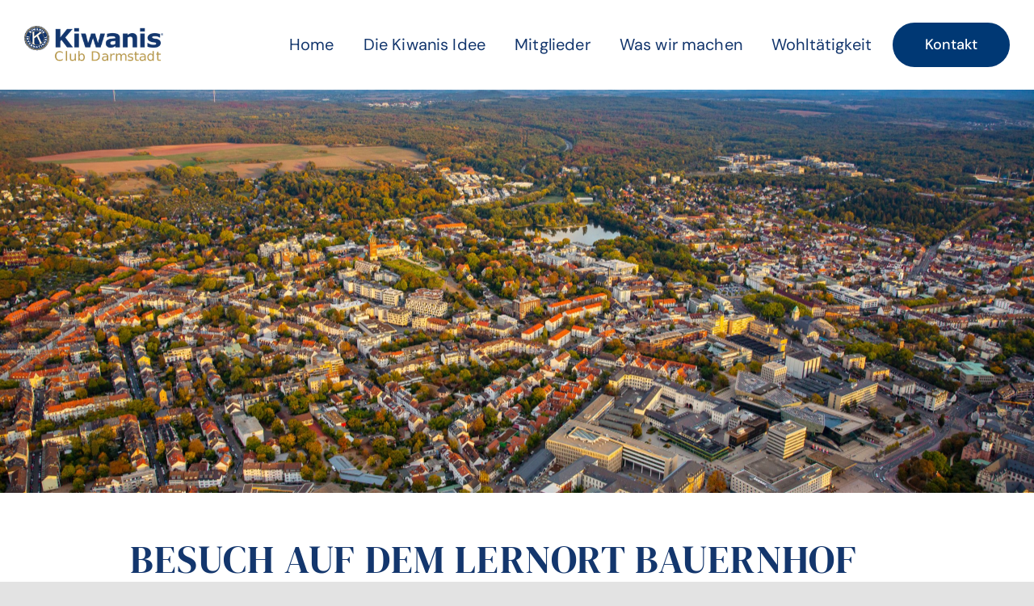

--- FILE ---
content_type: text/html; charset=UTF-8
request_url: https://www.kiwanis-darmstadt.org/besuch-auf-dem-lernort-bauernhof-hofgut-oberfeld/
body_size: 11345
content:
<!DOCTYPE html>
<html class="avada-html-layout-wide avada-html-header-position-top avada-is-100-percent-template" lang="de" prefix="og: http://ogp.me/ns# fb: http://ogp.me/ns/fb#">
<head>
<meta http-equiv="X-UA-Compatible" content="IE=edge" />
<meta http-equiv="Content-Type" content="text/html; charset=utf-8"/>
<meta name="viewport" content="width=device-width, initial-scale=1" />
<meta name='robots' content='index, follow, max-image-preview:large, max-snippet:-1, max-video-preview:-1' />
<!-- This site is optimized with the Yoast SEO plugin v26.6 - https://yoast.com/wordpress/plugins/seo/ -->
<title>BESUCH AUF DEM LERNORT BAUERNHOF HOFGUT OBERFELD - Kiwanis</title>
<link rel="canonical" href="https://www.kiwanis-darmstadt.org/besuch-auf-dem-lernort-bauernhof-hofgut-oberfeld/" />
<meta property="og:locale" content="de_DE" />
<meta property="og:type" content="article" />
<meta property="og:title" content="BESUCH AUF DEM LERNORT BAUERNHOF HOFGUT OBERFELD - Kiwanis" />
<meta property="og:description" content="Das FRIZZ - Magazin für Darmstadt schreibt in seiner aktuellen Ausgabe: &quot;Was 2010 mit einem neuen Holzbackofen begann, hat sich zu einem echten Erfolg entwickelt. Die Bäckerei des Hofguts Oberfeld stellt heute nicht nur Brot, sondern auch Brötchen, Kuchen und herzhafte Wähen her. Der Ofen steht dabei nie still ...&quot; Und all das leckere und gesunde Backwerk wird gleich nebenan im eigenen Hofladen nebst Café einer immer größerer werdenden Fan-Gemeinde feilgeboten." />
<meta property="og:url" content="https://www.kiwanis-darmstadt.org/besuch-auf-dem-lernort-bauernhof-hofgut-oberfeld/" />
<meta property="og:site_name" content="Kiwanis" />
<meta property="article:publisher" content="https://www.facebook.com/kiwanis.darmstadt/" />
<meta property="article:published_time" content="2018-04-16T19:17:44+00:00" />
<meta property="article:modified_time" content="2024-02-14T20:19:38+00:00" />
<meta property="og:image" content="https://www.kiwanis-darmstadt.org/wp-content/uploads/2024/02/image-365.jpg" />
<meta property="og:image:width" content="533" />
<meta property="og:image:height" content="400" />
<meta property="og:image:type" content="image/jpeg" />
<meta name="author" content="Carsten Peters" />
<meta name="twitter:card" content="summary_large_image" />
<meta name="twitter:label1" content="Verfasst von" />
<meta name="twitter:data1" content="Carsten Peters" />
<meta name="twitter:label2" content="Geschätzte Lesezeit" />
<meta name="twitter:data2" content="2 Minuten" />
<script type="application/ld+json" class="yoast-schema-graph">{"@context":"https://schema.org","@graph":[{"@type":"Article","@id":"https://www.kiwanis-darmstadt.org/besuch-auf-dem-lernort-bauernhof-hofgut-oberfeld/#article","isPartOf":{"@id":"https://www.kiwanis-darmstadt.org/besuch-auf-dem-lernort-bauernhof-hofgut-oberfeld/"},"author":{"name":"Carsten Peters","@id":"https://www.kiwanis-darmstadt.org/#/schema/person/875fbf5165f149589253c244c912a582"},"headline":"BESUCH AUF DEM LERNORT BAUERNHOF HOFGUT OBERFELD","datePublished":"2018-04-16T19:17:44+00:00","dateModified":"2024-02-14T20:19:38+00:00","mainEntityOfPage":{"@id":"https://www.kiwanis-darmstadt.org/besuch-auf-dem-lernort-bauernhof-hofgut-oberfeld/"},"wordCount":1128,"publisher":{"@id":"https://www.kiwanis-darmstadt.org/#organization"},"image":{"@id":"https://www.kiwanis-darmstadt.org/besuch-auf-dem-lernort-bauernhof-hofgut-oberfeld/#primaryimage"},"thumbnailUrl":"https://www.kiwanis-darmstadt.org/wp-content/uploads/2024/02/image-365.jpg","articleSection":["Uncategorized"],"inLanguage":"de"},{"@type":"WebPage","@id":"https://www.kiwanis-darmstadt.org/besuch-auf-dem-lernort-bauernhof-hofgut-oberfeld/","url":"https://www.kiwanis-darmstadt.org/besuch-auf-dem-lernort-bauernhof-hofgut-oberfeld/","name":"BESUCH AUF DEM LERNORT BAUERNHOF HOFGUT OBERFELD - Kiwanis","isPartOf":{"@id":"https://www.kiwanis-darmstadt.org/#website"},"primaryImageOfPage":{"@id":"https://www.kiwanis-darmstadt.org/besuch-auf-dem-lernort-bauernhof-hofgut-oberfeld/#primaryimage"},"image":{"@id":"https://www.kiwanis-darmstadt.org/besuch-auf-dem-lernort-bauernhof-hofgut-oberfeld/#primaryimage"},"thumbnailUrl":"https://www.kiwanis-darmstadt.org/wp-content/uploads/2024/02/image-365.jpg","datePublished":"2018-04-16T19:17:44+00:00","dateModified":"2024-02-14T20:19:38+00:00","breadcrumb":{"@id":"https://www.kiwanis-darmstadt.org/besuch-auf-dem-lernort-bauernhof-hofgut-oberfeld/#breadcrumb"},"inLanguage":"de","potentialAction":[{"@type":"ReadAction","target":["https://www.kiwanis-darmstadt.org/besuch-auf-dem-lernort-bauernhof-hofgut-oberfeld/"]}]},{"@type":"ImageObject","inLanguage":"de","@id":"https://www.kiwanis-darmstadt.org/besuch-auf-dem-lernort-bauernhof-hofgut-oberfeld/#primaryimage","url":"https://www.kiwanis-darmstadt.org/wp-content/uploads/2024/02/image-365.jpg","contentUrl":"https://www.kiwanis-darmstadt.org/wp-content/uploads/2024/02/image-365.jpg","width":533,"height":400},{"@type":"BreadcrumbList","@id":"https://www.kiwanis-darmstadt.org/besuch-auf-dem-lernort-bauernhof-hofgut-oberfeld/#breadcrumb","itemListElement":[{"@type":"ListItem","position":1,"name":"Startseite","item":"https://www.kiwanis-darmstadt.org/"},{"@type":"ListItem","position":2,"name":"BESUCH AUF DEM LERNORT BAUERNHOF HOFGUT OBERFELD"}]},{"@type":"WebSite","@id":"https://www.kiwanis-darmstadt.org/#website","url":"https://www.kiwanis-darmstadt.org/","name":"Kiwanis Darmstadt","description":"","publisher":{"@id":"https://www.kiwanis-darmstadt.org/#organization"},"potentialAction":[{"@type":"SearchAction","target":{"@type":"EntryPoint","urlTemplate":"https://www.kiwanis-darmstadt.org/?s={search_term_string}"},"query-input":{"@type":"PropertyValueSpecification","valueRequired":true,"valueName":"search_term_string"}}],"inLanguage":"de"},{"@type":"Organization","@id":"https://www.kiwanis-darmstadt.org/#organization","name":"Kiwanis Darmstadt","url":"https://www.kiwanis-darmstadt.org/","logo":{"@type":"ImageObject","inLanguage":"de","@id":"https://www.kiwanis-darmstadt.org/#/schema/logo/image/","url":"https://www.kiwanis-darmstadt.org/wp-content/uploads/2023/11/1480002759.jpg","contentUrl":"https://www.kiwanis-darmstadt.org/wp-content/uploads/2023/11/1480002759.jpg","width":834,"height":153,"caption":"Kiwanis Darmstadt"},"image":{"@id":"https://www.kiwanis-darmstadt.org/#/schema/logo/image/"},"sameAs":["https://www.facebook.com/kiwanis.darmstadt/"]},{"@type":"Person","@id":"https://www.kiwanis-darmstadt.org/#/schema/person/875fbf5165f149589253c244c912a582","name":"Carsten Peters"}]}</script>
<!-- / Yoast SEO plugin. -->
<link rel="alternate" type="application/rss+xml" title="Kiwanis &raquo; Feed" href="https://www.kiwanis-darmstadt.org/feed/" />
<link rel="alternate" type="application/rss+xml" title="Kiwanis &raquo; Kommentar-Feed" href="https://www.kiwanis-darmstadt.org/comments/feed/" />
<link rel="icon" href="https://www.kiwanis-darmstadt.org/wp-content/uploads/2024/02/favicon-1.png" type="image/png" />
<link rel="alternate" title="oEmbed (JSON)" type="application/json+oembed" href="https://www.kiwanis-darmstadt.org/wp-json/oembed/1.0/embed?url=https%3A%2F%2Fwww.kiwanis-darmstadt.org%2Fbesuch-auf-dem-lernort-bauernhof-hofgut-oberfeld%2F" />
<link rel="alternate" title="oEmbed (XML)" type="text/xml+oembed" href="https://www.kiwanis-darmstadt.org/wp-json/oembed/1.0/embed?url=https%3A%2F%2Fwww.kiwanis-darmstadt.org%2Fbesuch-auf-dem-lernort-bauernhof-hofgut-oberfeld%2F&#038;format=xml" />
<meta name="description" content="2. Benefiz Golfturnier 
Das FRIZZ - Magazin für Darmstadt schreibt in seiner aktuellen Ausgabe: &quot;Was 2010 mit einem neuen Holzbackofen begann, hat sich zu einem echten Erfolg entwickelt. Die Bäckerei des Hofguts Oberfeld stellt heute nicht nur Brot, sondern auch Brötchen, Kuchen und herzhafte Wähen her. Der Ofen steht dabei nie still ...&quot; Und all"/>
<meta property="og:locale" content="de_DE"/>
<meta property="og:type" content="article"/>
<meta property="og:site_name" content="Kiwanis"/>
<meta property="og:title" content="BESUCH AUF DEM LERNORT BAUERNHOF HOFGUT OBERFELD - Kiwanis"/>
<meta property="og:description" content="2. Benefiz Golfturnier 
Das FRIZZ - Magazin für Darmstadt schreibt in seiner aktuellen Ausgabe: &quot;Was 2010 mit einem neuen Holzbackofen begann, hat sich zu einem echten Erfolg entwickelt. Die Bäckerei des Hofguts Oberfeld stellt heute nicht nur Brot, sondern auch Brötchen, Kuchen und herzhafte Wähen her. Der Ofen steht dabei nie still ...&quot; Und all"/>
<meta property="og:url" content="https://www.kiwanis-darmstadt.org/besuch-auf-dem-lernort-bauernhof-hofgut-oberfeld/"/>
<meta property="article:published_time" content="2018-04-16T19:17:44+01:00"/>
<meta property="article:modified_time" content="2024-02-14T20:19:38+01:00"/>
<meta name="author" content="Carsten Peters"/>
<meta property="og:image" content="https://www.kiwanis-darmstadt.org/wp-content/uploads/2024/02/image-365.jpg"/>
<meta property="og:image:width" content="533"/>
<meta property="og:image:height" content="400"/>
<meta property="og:image:type" content="image/jpeg"/>
<style id='wp-img-auto-sizes-contain-inline-css' type='text/css'>
img:is([sizes=auto i],[sizes^="auto," i]){contain-intrinsic-size:3000px 1500px}
/*# sourceURL=wp-img-auto-sizes-contain-inline-css */
</style>
<!-- <link rel='stylesheet' id='wpel-style-css' href='https://www.kiwanis-darmstadt.org/wp-content/plugins/wp-external-links/public/css/wpel.css?ver=2.63' type='text/css' media='all' /> -->
<!-- <link rel='stylesheet' id='child-style-css' href='https://www.kiwanis-darmstadt.org/wp-content/themes/Avada-Child-Theme/style.css?ver=6.9' type='text/css' media='all' /> -->
<!-- <link rel='stylesheet' id='fusion-dynamic-css-css' href='https://www.kiwanis-darmstadt.org/wp-content/uploads/fusion-styles/19befff1a4114aa33cd2376be7fc1eb0.min.css?ver=3.14.2' type='text/css' media='all' /> -->
<link rel="stylesheet" type="text/css" href="//www.kiwanis-darmstadt.org/wp-content/cache/wpfc-minified/7ms7zv8w/6m8d4.css" media="all"/>
<link rel="https://api.w.org/" href="https://www.kiwanis-darmstadt.org/wp-json/" /><link rel="alternate" title="JSON" type="application/json" href="https://www.kiwanis-darmstadt.org/wp-json/wp/v2/posts/3154" /><link rel="EditURI" type="application/rsd+xml" title="RSD" href="https://www.kiwanis-darmstadt.org/xmlrpc.php?rsd" />
<meta name="generator" content="WordPress 6.9" />
<link rel='shortlink' href='https://www.kiwanis-darmstadt.org/?p=3154' />
<style type="text/css" id="css-fb-visibility">@media screen and (max-width: 640px){.fusion-no-small-visibility{display:none !important;}body .sm-text-align-center{text-align:center !important;}body .sm-text-align-left{text-align:left !important;}body .sm-text-align-right{text-align:right !important;}body .sm-text-align-justify{text-align:justify !important;}body .sm-flex-align-center{justify-content:center !important;}body .sm-flex-align-flex-start{justify-content:flex-start !important;}body .sm-flex-align-flex-end{justify-content:flex-end !important;}body .sm-mx-auto{margin-left:auto !important;margin-right:auto !important;}body .sm-ml-auto{margin-left:auto !important;}body .sm-mr-auto{margin-right:auto !important;}body .fusion-absolute-position-small{position:absolute;width:100%;}.awb-sticky.awb-sticky-small{ position: sticky; top: var(--awb-sticky-offset,0); }}@media screen and (min-width: 641px) and (max-width: 1200px){.fusion-no-medium-visibility{display:none !important;}body .md-text-align-center{text-align:center !important;}body .md-text-align-left{text-align:left !important;}body .md-text-align-right{text-align:right !important;}body .md-text-align-justify{text-align:justify !important;}body .md-flex-align-center{justify-content:center !important;}body .md-flex-align-flex-start{justify-content:flex-start !important;}body .md-flex-align-flex-end{justify-content:flex-end !important;}body .md-mx-auto{margin-left:auto !important;margin-right:auto !important;}body .md-ml-auto{margin-left:auto !important;}body .md-mr-auto{margin-right:auto !important;}body .fusion-absolute-position-medium{position:absolute;width:100%;}.awb-sticky.awb-sticky-medium{ position: sticky; top: var(--awb-sticky-offset,0); }}@media screen and (min-width: 1201px){.fusion-no-large-visibility{display:none !important;}body .lg-text-align-center{text-align:center !important;}body .lg-text-align-left{text-align:left !important;}body .lg-text-align-right{text-align:right !important;}body .lg-text-align-justify{text-align:justify !important;}body .lg-flex-align-center{justify-content:center !important;}body .lg-flex-align-flex-start{justify-content:flex-start !important;}body .lg-flex-align-flex-end{justify-content:flex-end !important;}body .lg-mx-auto{margin-left:auto !important;margin-right:auto !important;}body .lg-ml-auto{margin-left:auto !important;}body .lg-mr-auto{margin-right:auto !important;}body .fusion-absolute-position-large{position:absolute;width:100%;}.awb-sticky.awb-sticky-large{ position: sticky; top: var(--awb-sticky-offset,0); }}</style>		<script type="text/javascript">
var doc = document.documentElement;
doc.setAttribute( 'data-useragent', navigator.userAgent );
</script>
<style id='global-styles-inline-css' type='text/css'>
:root{--wp--preset--aspect-ratio--square: 1;--wp--preset--aspect-ratio--4-3: 4/3;--wp--preset--aspect-ratio--3-4: 3/4;--wp--preset--aspect-ratio--3-2: 3/2;--wp--preset--aspect-ratio--2-3: 2/3;--wp--preset--aspect-ratio--16-9: 16/9;--wp--preset--aspect-ratio--9-16: 9/16;--wp--preset--color--black: #000000;--wp--preset--color--cyan-bluish-gray: #abb8c3;--wp--preset--color--white: #ffffff;--wp--preset--color--pale-pink: #f78da7;--wp--preset--color--vivid-red: #cf2e2e;--wp--preset--color--luminous-vivid-orange: #ff6900;--wp--preset--color--luminous-vivid-amber: #fcb900;--wp--preset--color--light-green-cyan: #7bdcb5;--wp--preset--color--vivid-green-cyan: #00d084;--wp--preset--color--pale-cyan-blue: #8ed1fc;--wp--preset--color--vivid-cyan-blue: #0693e3;--wp--preset--color--vivid-purple: #9b51e0;--wp--preset--color--awb-color-1: #ffffff;--wp--preset--color--awb-color-2: #f9fafb;--wp--preset--color--awb-color-3: #e8ebef;--wp--preset--color--awb-color-4: #e0ecf0;--wp--preset--color--awb-color-5: #b09249;--wp--preset--color--awb-color-6: #eb4962;--wp--preset--color--awb-color-7: #003874;--wp--preset--color--awb-color-8: #59667d;--wp--preset--color--awb-color-custom-10: #13366d;--wp--preset--gradient--vivid-cyan-blue-to-vivid-purple: linear-gradient(135deg,rgb(6,147,227) 0%,rgb(155,81,224) 100%);--wp--preset--gradient--light-green-cyan-to-vivid-green-cyan: linear-gradient(135deg,rgb(122,220,180) 0%,rgb(0,208,130) 100%);--wp--preset--gradient--luminous-vivid-amber-to-luminous-vivid-orange: linear-gradient(135deg,rgb(252,185,0) 0%,rgb(255,105,0) 100%);--wp--preset--gradient--luminous-vivid-orange-to-vivid-red: linear-gradient(135deg,rgb(255,105,0) 0%,rgb(207,46,46) 100%);--wp--preset--gradient--very-light-gray-to-cyan-bluish-gray: linear-gradient(135deg,rgb(238,238,238) 0%,rgb(169,184,195) 100%);--wp--preset--gradient--cool-to-warm-spectrum: linear-gradient(135deg,rgb(74,234,220) 0%,rgb(151,120,209) 20%,rgb(207,42,186) 40%,rgb(238,44,130) 60%,rgb(251,105,98) 80%,rgb(254,248,76) 100%);--wp--preset--gradient--blush-light-purple: linear-gradient(135deg,rgb(255,206,236) 0%,rgb(152,150,240) 100%);--wp--preset--gradient--blush-bordeaux: linear-gradient(135deg,rgb(254,205,165) 0%,rgb(254,45,45) 50%,rgb(107,0,62) 100%);--wp--preset--gradient--luminous-dusk: linear-gradient(135deg,rgb(255,203,112) 0%,rgb(199,81,192) 50%,rgb(65,88,208) 100%);--wp--preset--gradient--pale-ocean: linear-gradient(135deg,rgb(255,245,203) 0%,rgb(182,227,212) 50%,rgb(51,167,181) 100%);--wp--preset--gradient--electric-grass: linear-gradient(135deg,rgb(202,248,128) 0%,rgb(113,206,126) 100%);--wp--preset--gradient--midnight: linear-gradient(135deg,rgb(2,3,129) 0%,rgb(40,116,252) 100%);--wp--preset--font-size--small: 15px;--wp--preset--font-size--medium: 20px;--wp--preset--font-size--large: 30px;--wp--preset--font-size--x-large: 42px;--wp--preset--font-size--normal: 20px;--wp--preset--font-size--xlarge: 40px;--wp--preset--font-size--huge: 60px;--wp--preset--spacing--20: 0.44rem;--wp--preset--spacing--30: 0.67rem;--wp--preset--spacing--40: 1rem;--wp--preset--spacing--50: 1.5rem;--wp--preset--spacing--60: 2.25rem;--wp--preset--spacing--70: 3.38rem;--wp--preset--spacing--80: 5.06rem;--wp--preset--shadow--natural: 6px 6px 9px rgba(0, 0, 0, 0.2);--wp--preset--shadow--deep: 12px 12px 50px rgba(0, 0, 0, 0.4);--wp--preset--shadow--sharp: 6px 6px 0px rgba(0, 0, 0, 0.2);--wp--preset--shadow--outlined: 6px 6px 0px -3px rgb(255, 255, 255), 6px 6px rgb(0, 0, 0);--wp--preset--shadow--crisp: 6px 6px 0px rgb(0, 0, 0);}:where(.is-layout-flex){gap: 0.5em;}:where(.is-layout-grid){gap: 0.5em;}body .is-layout-flex{display: flex;}.is-layout-flex{flex-wrap: wrap;align-items: center;}.is-layout-flex > :is(*, div){margin: 0;}body .is-layout-grid{display: grid;}.is-layout-grid > :is(*, div){margin: 0;}:where(.wp-block-columns.is-layout-flex){gap: 2em;}:where(.wp-block-columns.is-layout-grid){gap: 2em;}:where(.wp-block-post-template.is-layout-flex){gap: 1.25em;}:where(.wp-block-post-template.is-layout-grid){gap: 1.25em;}.has-black-color{color: var(--wp--preset--color--black) !important;}.has-cyan-bluish-gray-color{color: var(--wp--preset--color--cyan-bluish-gray) !important;}.has-white-color{color: var(--wp--preset--color--white) !important;}.has-pale-pink-color{color: var(--wp--preset--color--pale-pink) !important;}.has-vivid-red-color{color: var(--wp--preset--color--vivid-red) !important;}.has-luminous-vivid-orange-color{color: var(--wp--preset--color--luminous-vivid-orange) !important;}.has-luminous-vivid-amber-color{color: var(--wp--preset--color--luminous-vivid-amber) !important;}.has-light-green-cyan-color{color: var(--wp--preset--color--light-green-cyan) !important;}.has-vivid-green-cyan-color{color: var(--wp--preset--color--vivid-green-cyan) !important;}.has-pale-cyan-blue-color{color: var(--wp--preset--color--pale-cyan-blue) !important;}.has-vivid-cyan-blue-color{color: var(--wp--preset--color--vivid-cyan-blue) !important;}.has-vivid-purple-color{color: var(--wp--preset--color--vivid-purple) !important;}.has-black-background-color{background-color: var(--wp--preset--color--black) !important;}.has-cyan-bluish-gray-background-color{background-color: var(--wp--preset--color--cyan-bluish-gray) !important;}.has-white-background-color{background-color: var(--wp--preset--color--white) !important;}.has-pale-pink-background-color{background-color: var(--wp--preset--color--pale-pink) !important;}.has-vivid-red-background-color{background-color: var(--wp--preset--color--vivid-red) !important;}.has-luminous-vivid-orange-background-color{background-color: var(--wp--preset--color--luminous-vivid-orange) !important;}.has-luminous-vivid-amber-background-color{background-color: var(--wp--preset--color--luminous-vivid-amber) !important;}.has-light-green-cyan-background-color{background-color: var(--wp--preset--color--light-green-cyan) !important;}.has-vivid-green-cyan-background-color{background-color: var(--wp--preset--color--vivid-green-cyan) !important;}.has-pale-cyan-blue-background-color{background-color: var(--wp--preset--color--pale-cyan-blue) !important;}.has-vivid-cyan-blue-background-color{background-color: var(--wp--preset--color--vivid-cyan-blue) !important;}.has-vivid-purple-background-color{background-color: var(--wp--preset--color--vivid-purple) !important;}.has-black-border-color{border-color: var(--wp--preset--color--black) !important;}.has-cyan-bluish-gray-border-color{border-color: var(--wp--preset--color--cyan-bluish-gray) !important;}.has-white-border-color{border-color: var(--wp--preset--color--white) !important;}.has-pale-pink-border-color{border-color: var(--wp--preset--color--pale-pink) !important;}.has-vivid-red-border-color{border-color: var(--wp--preset--color--vivid-red) !important;}.has-luminous-vivid-orange-border-color{border-color: var(--wp--preset--color--luminous-vivid-orange) !important;}.has-luminous-vivid-amber-border-color{border-color: var(--wp--preset--color--luminous-vivid-amber) !important;}.has-light-green-cyan-border-color{border-color: var(--wp--preset--color--light-green-cyan) !important;}.has-vivid-green-cyan-border-color{border-color: var(--wp--preset--color--vivid-green-cyan) !important;}.has-pale-cyan-blue-border-color{border-color: var(--wp--preset--color--pale-cyan-blue) !important;}.has-vivid-cyan-blue-border-color{border-color: var(--wp--preset--color--vivid-cyan-blue) !important;}.has-vivid-purple-border-color{border-color: var(--wp--preset--color--vivid-purple) !important;}.has-vivid-cyan-blue-to-vivid-purple-gradient-background{background: var(--wp--preset--gradient--vivid-cyan-blue-to-vivid-purple) !important;}.has-light-green-cyan-to-vivid-green-cyan-gradient-background{background: var(--wp--preset--gradient--light-green-cyan-to-vivid-green-cyan) !important;}.has-luminous-vivid-amber-to-luminous-vivid-orange-gradient-background{background: var(--wp--preset--gradient--luminous-vivid-amber-to-luminous-vivid-orange) !important;}.has-luminous-vivid-orange-to-vivid-red-gradient-background{background: var(--wp--preset--gradient--luminous-vivid-orange-to-vivid-red) !important;}.has-very-light-gray-to-cyan-bluish-gray-gradient-background{background: var(--wp--preset--gradient--very-light-gray-to-cyan-bluish-gray) !important;}.has-cool-to-warm-spectrum-gradient-background{background: var(--wp--preset--gradient--cool-to-warm-spectrum) !important;}.has-blush-light-purple-gradient-background{background: var(--wp--preset--gradient--blush-light-purple) !important;}.has-blush-bordeaux-gradient-background{background: var(--wp--preset--gradient--blush-bordeaux) !important;}.has-luminous-dusk-gradient-background{background: var(--wp--preset--gradient--luminous-dusk) !important;}.has-pale-ocean-gradient-background{background: var(--wp--preset--gradient--pale-ocean) !important;}.has-electric-grass-gradient-background{background: var(--wp--preset--gradient--electric-grass) !important;}.has-midnight-gradient-background{background: var(--wp--preset--gradient--midnight) !important;}.has-small-font-size{font-size: var(--wp--preset--font-size--small) !important;}.has-medium-font-size{font-size: var(--wp--preset--font-size--medium) !important;}.has-large-font-size{font-size: var(--wp--preset--font-size--large) !important;}.has-x-large-font-size{font-size: var(--wp--preset--font-size--x-large) !important;}
/*# sourceURL=global-styles-inline-css */
</style>
</head>
<body class="wp-singular post-template-default single single-post postid-3154 single-format-standard wp-theme-Avada wp-child-theme-Avada-Child-Theme awb-no-sidebars fusion-image-hovers fusion-pagination-sizing fusion-button_type-flat fusion-button_span-no fusion-button_gradient-linear avada-image-rollover-circle-no avada-image-rollover-yes avada-image-rollover-direction-fade fusion-body ltr fusion-sticky-header no-tablet-sticky-header no-mobile-sticky-header no-mobile-slidingbar no-desktop-totop no-mobile-totop fusion-disable-outline fusion-sub-menu-fade mobile-logo-pos-left layout-wide-mode avada-has-boxed-modal-shadow- layout-scroll-offset-full avada-has-zero-margin-offset-top fusion-top-header menu-text-align-center mobile-menu-design-classic fusion-show-pagination-text fusion-header-layout-v3 avada-responsive avada-footer-fx-none avada-menu-highlight-style-textcolor fusion-search-form-clean fusion-main-menu-search-overlay fusion-avatar-circle avada-blog-layout-large avada-blog-archive-layout-large avada-header-shadow-no avada-menu-icon-position-left avada-has-megamenu-shadow avada-has-mobile-menu-search avada-has-main-nav-search-icon avada-has-breadcrumb-mobile-hidden avada-has-titlebar-bar_and_content avada-header-border-color-full-transparent avada-has-transparent-timeline_color avada-has-pagination-width_height avada-flyout-menu-direction-fade avada-ec-views-v1" data-awb-post-id="3154">
<a class="skip-link screen-reader-text" href="#content">Zum Inhalt springen</a>
<div id="boxed-wrapper">
<div id="wrapper" class="fusion-wrapper">
<div id="home" style="position:relative;top:-1px;"></div>
<div class="fusion-tb-header"><div class="fusion-fullwidth fullwidth-box fusion-builder-row-1 fusion-flex-container has-pattern-background has-mask-background nonhundred-percent-fullwidth non-hundred-percent-height-scrolling fusion-sticky-container" style="--awb-border-radius-top-left:0px;--awb-border-radius-top-right:0px;--awb-border-radius-bottom-right:0px;--awb-border-radius-bottom-left:0px;--awb-padding-top:0px;--awb-padding-bottom:0px;--awb-margin-bottom:-1px;--awb-background-color:var(--awb-color1);--awb-sticky-background-color:var(--awb-color1) !important;--awb-flex-wrap:wrap;" data-transition-offset="115" data-scroll-offset="640" data-sticky-large-visibility="1" ><div class="fusion-builder-row fusion-row fusion-flex-align-items-center fusion-flex-justify-content-space-between fusion-flex-content-wrap" style="max-width:1310.4px;margin-left: calc(-4% / 2 );margin-right: calc(-4% / 2 );"><div class="fusion-layout-column fusion_builder_column fusion-builder-column-0 fusion_builder_column_1_5 1_5 fusion-flex-column fusion-flex-align-self-stretch" style="--awb-bg-size:cover;--awb-width-large:20%;--awb-margin-top-large:12px;--awb-spacing-right-large:9.6%;--awb-margin-bottom-large:12px;--awb-spacing-left-large:9.6%;--awb-width-medium:25%;--awb-order-medium:0;--awb-spacing-right-medium:7.68%;--awb-spacing-left-medium:7.68%;--awb-width-small:100%;--awb-order-small:0;--awb-spacing-right-small:1.92%;--awb-spacing-left-small:1.92%;"><div class="fusion-column-wrapper fusion-column-has-shadow fusion-flex-justify-content-center fusion-content-layout-column"><div class="fusion-image-element " style="--awb-sticky-max-width:142px;--awb-max-width:172px;--awb-caption-title-font-family:var(--h2_typography-font-family);--awb-caption-title-font-weight:var(--h2_typography-font-weight);--awb-caption-title-font-style:var(--h2_typography-font-style);--awb-caption-title-size:var(--h2_typography-font-size);--awb-caption-title-transform:var(--h2_typography-text-transform);--awb-caption-title-line-height:var(--h2_typography-line-height);--awb-caption-title-letter-spacing:var(--h2_typography-letter-spacing);"><span class=" has-fusion-standard-logo fusion-imageframe imageframe-none imageframe-1 hover-type-none"><a class="fusion-no-lightbox" href="https://www.kiwanis-darmstadt.org/" target="_self" data-wpel-link="internal"><img decoding="async" src="https://www.kiwanis-darmstadt.org/wp-content/uploads/2023/09/image.png" srcset="https://www.kiwanis-darmstadt.org/wp-content/uploads/2023/09/image.png 1x, 2x" style="max-height:78px;height:auto;" width="280" height="78" class="img-responsive fusion-standard-logo disable-lazyload" alt="Kiwanis Logo" /></a></span></div></div></div><div class="fusion-layout-column fusion_builder_column fusion-builder-column-1 fusion_builder_column_4_5 4_5 fusion-flex-column" style="--awb-bg-size:cover;--awb-width-large:80%;--awb-margin-top-large:12px;--awb-spacing-right-large:2.4%;--awb-margin-bottom-large:12px;--awb-spacing-left-large:10px;--awb-width-medium:75%;--awb-order-medium:0;--awb-spacing-right-medium:2.56%;--awb-spacing-left-medium:0%;--awb-width-small:100%;--awb-order-small:0;--awb-spacing-right-small:1.92%;--awb-spacing-left-small:1.92%;"><div class="fusion-column-wrapper fusion-column-has-shadow fusion-flex-justify-content-center fusion-content-layout-column"><div class="fusion-builder-row fusion-builder-row-inner fusion-row fusion-flex-align-items-center fusion-flex-justify-content-space-between fusion-flex-content-wrap" style="width:104% !important;max-width:104% !important;margin-left: calc(-4% / 2 );margin-right: calc(-4% / 2 );"><div class="fusion-layout-column fusion_builder_column_inner fusion-builder-nested-column-0 fusion_builder_column_inner_1_1 1_1 fusion-flex-column" style="--awb-bg-size:cover;--awb-width-large:100%;--awb-margin-top-large:0px;--awb-spacing-right-large:1.92%;--awb-margin-bottom-large:0px;--awb-spacing-left-large:1.92%;--awb-width-medium:25%;--awb-order-medium:0;--awb-spacing-right-medium:7.68%;--awb-spacing-left-medium:7.68%;--awb-width-small:100%;--awb-order-small:0;--awb-spacing-right-small:1.92%;--awb-spacing-left-small:1.92%;"><div class="fusion-column-wrapper fusion-column-has-shadow fusion-flex-justify-content-center fusion-content-layout-column"><nav class="awb-menu awb-menu_row awb-menu_em-hover mobile-mode-collapse-to-button awb-menu_icons-left awb-menu_dc-yes mobile-trigger-fullwidth-off awb-menu_mobile-toggle awb-menu_indent-center mobile-size-column-absolute loading mega-menu-loading awb-menu_desktop awb-menu_dropdown awb-menu_expand-right awb-menu_transition-slide_up" style="--awb-font-size:var(--awb-typography4-font-size);--awb-line-height:var(--awb-typography4-line-height);--awb-margin-top:16px;--awb-margin-bottom:16px;--awb-text-transform:var(--awb-typography4-text-transform);--awb-min-height:48px;--awb-gap:16px;--awb-justify-content:flex-end;--awb-items-padding-right:10px;--awb-items-padding-bottom:2px;--awb-items-padding-left:10px;--awb-border-top:2px;--awb-border-bottom:2px;--awb-color:var(--awb-custom10);--awb-letter-spacing:var(--awb-typography4-letter-spacing);--awb-active-color:var(--awb-custom1);--awb-active-border-top:2px;--awb-active-border-bottom:2px;--awb-active-border-color:var(--awb-color7);--awb-submenu-color:var(--awb-custom10);--awb-submenu-sep-color:rgba(249,250,251,0);--awb-submenu-border-radius-top-right:8px;--awb-submenu-border-radius-bottom-right:8px;--awb-submenu-border-radius-bottom-left:8px;--awb-submenu-active-bg:var(--awb-color1);--awb-submenu-active-color:var(--awb-color7);--awb-submenu-space:10px;--awb-submenu-font-size:16px;--awb-submenu-text-transform:none;--awb-submenu-max-width:208px;--awb-icons-color:var(--awb-custom10);--awb-icons-hover-color:var(--awb-color7);--awb-main-justify-content:flex-start;--awb-mobile-nav-button-align-hor:flex-end;--awb-mobile-color:var(--awb-custom10);--awb-mobile-nav-items-height:72;--awb-mobile-active-bg:var(--awb-color1);--awb-mobile-active-color:var(--awb-color7);--awb-mobile-trigger-color:var(--awb-custom10);--awb-mobile-trigger-background-color:var(--awb-color4);--awb-mobile-sep-color:var(--awb-color1);--awb-mobile-justify:center;--awb-mobile-caret-left:auto;--awb-mobile-caret-right:0;--awb-box-shadow:0px 20px 32px -12px hsla(var(--awb-custom10-h),var(--awb-custom10-s),var(--awb-custom10-l),calc(var(--awb-custom10-a) - 80%));;--awb-fusion-font-family-typography:var(--awb-typography4-font-family);--awb-fusion-font-weight-typography:var(--awb-typography4-font-weight);--awb-fusion-font-style-typography:var(--awb-typography4-font-style);--awb-fusion-font-family-submenu-typography:var(--awb-typography3-font-family);--awb-fusion-font-weight-submenu-typography:var(--awb-typography3-font-weight);--awb-fusion-font-style-submenu-typography:var(--awb-typography3-font-style);--awb-fusion-font-family-mobile-typography:var(--awb-typography3-font-family);--awb-fusion-font-weight-mobile-typography:var(--awb-typography3-font-weight);--awb-fusion-font-style-mobile-typography:var(--awb-typography3-font-style);" aria-label="Accountant Main Menu" data-breakpoint="1200" data-count="0" data-transition-type="center" data-transition-time="300" data-expand="right"><button type="button" class="awb-menu__m-toggle" aria-expanded="false" aria-controls="menu-accountant-main-menu"><span class="awb-menu__m-toggle-inner"><span class="collapsed-nav-text">Menu</span><span class="awb-menu__m-collapse-icon"><span class="awb-menu__m-collapse-icon-open icon-accountant-menu"></span><span class="awb-menu__m-collapse-icon-close icon-accountant-cancel"></span></span></span></button><ul id="menu-accountant-main-menu" class="fusion-menu awb-menu__main-ul awb-menu__main-ul_row"><li  id="menu-item-57"  class="menu-item menu-item-type-post_type menu-item-object-page menu-item-home menu-item-57 awb-menu__li awb-menu__main-li awb-menu__main-li_regular"  data-item-id="57"><span class="awb-menu__main-background-default awb-menu__main-background-default_center"></span><span class="awb-menu__main-background-active awb-menu__main-background-active_center"></span><a href="https://www.kiwanis-darmstadt.org/" class="awb-menu__main-a awb-menu__main-a_regular" data-wpel-link="internal"><span class="menu-text">Home</span></a></li><li  id="menu-item-59"  class="menu-item menu-item-type-post_type menu-item-object-page menu-item-59 awb-menu__li awb-menu__main-li awb-menu__main-li_regular"  data-item-id="59"><span class="awb-menu__main-background-default awb-menu__main-background-default_center"></span><span class="awb-menu__main-background-active awb-menu__main-background-active_center"></span><a href="https://www.kiwanis-darmstadt.org/die-kiwanis-idee/" class="awb-menu__main-a awb-menu__main-a_regular" data-wpel-link="internal"><span class="menu-text">Die Kiwanis Idee</span></a></li><li  id="menu-item-2559"  class="menu-item menu-item-type-post_type menu-item-object-page menu-item-2559 awb-menu__li awb-menu__main-li awb-menu__main-li_regular"  data-item-id="2559"><span class="awb-menu__main-background-default awb-menu__main-background-default_center"></span><span class="awb-menu__main-background-active awb-menu__main-background-active_center"></span><a href="https://www.kiwanis-darmstadt.org/kiwanis-darmstadt-ist-eine-engagierte-gruppe-von-mitgliedern/" class="awb-menu__main-a awb-menu__main-a_regular" data-wpel-link="internal"><span class="menu-text">Mitglieder</span></a></li><li  id="menu-item-58"  class="menu-item menu-item-type-post_type menu-item-object-page menu-item-58 awb-menu__li awb-menu__main-li awb-menu__main-li_regular"  data-item-id="58"><span class="awb-menu__main-background-default awb-menu__main-background-default_center"></span><span class="awb-menu__main-background-active awb-menu__main-background-active_center"></span><a href="https://www.kiwanis-darmstadt.org/was-wir-machen/" class="awb-menu__main-a awb-menu__main-a_regular" data-wpel-link="internal"><span class="menu-text">Was wir machen</span></a></li><li  id="menu-item-61"  class="menu-item menu-item-type-post_type menu-item-object-page menu-item-61 awb-menu__li awb-menu__main-li awb-menu__main-li_regular"  data-item-id="61"><span class="awb-menu__main-background-default awb-menu__main-background-default_center"></span><span class="awb-menu__main-background-active awb-menu__main-background-active_center"></span><a href="https://www.kiwanis-darmstadt.org/wohltaetigkeit/" class="awb-menu__main-a awb-menu__main-a_regular" data-wpel-link="internal"><span class="menu-text">Wohltätigkeit</span></a></li><li  id="menu-item-2847"  class="menu-item menu-item-type-post_type menu-item-object-page menu-item-2847 awb-menu__li awb-menu__main-li awb-menu__li_button"  data-item-id="2847"><a href="https://www.kiwanis-darmstadt.org/kontakt/" class="awb-menu__main-a awb-menu__main-a_button" data-wpel-link="internal"><span class="menu-text fusion-button button-default button-xlarge">Kontakt</span></a></li></ul></nav></div></div></div></div></div></div></div>
</div>		<div id="sliders-container" class="fusion-slider-visibility">
</div>
<section class="fusion-page-title-bar fusion-tb-page-title-bar"><div class="fusion-fullwidth fullwidth-box fusion-builder-row-2 fusion-flex-container has-pattern-background has-mask-background fusion-parallax-none nonhundred-percent-fullwidth non-hundred-percent-height-scrolling lazyload" style="--awb-border-radius-top-left:0px;--awb-border-radius-top-right:0px;--awb-border-radius-bottom-right:0px;--awb-border-radius-bottom-left:0px;--awb-padding-top:32px;--awb-padding-bottom:60px;--awb-padding-bottom-medium:30px;--awb-padding-top-small:10px;--awb-padding-bottom-small:30px;--awb-min-height:500px;--awb-background-color:var(--awb-color4);--awb-background-size:cover;--awb-flex-wrap:wrap;" data-bg="https://www.kiwanis-darmstadt.org/wp-content/uploads/2024/02/Darmstadt_cg-9424-scaled.jpg" ><div class="fusion-builder-row fusion-row fusion-flex-align-items-flex-start fusion-flex-justify-content-center fusion-flex-content-wrap" style="max-width:1310.4px;margin-left: calc(-4% / 2 );margin-right: calc(-4% / 2 );"></div></div>
</section>
<main id="main" class="clearfix width-100">
<div class="fusion-row" style="max-width:100%;">
<section id="content" style="">
<div id="post-3154" class="post-3154 post type-post status-publish format-standard has-post-thumbnail hentry category-uncategorized">
<div class="post-content">
<div class="fusion-fullwidth fullwidth-box fusion-builder-row-3 fusion-flex-container nonhundred-percent-fullwidth non-hundred-percent-height-scrolling" style="--awb-border-radius-top-left:0px;--awb-border-radius-top-right:0px;--awb-border-radius-bottom-right:0px;--awb-border-radius-bottom-left:0px;--awb-padding-top:24px;--awb-padding-bottom:48px;--awb-padding-top-small:0px;--awb-flex-wrap:wrap;" ><div class="fusion-builder-row fusion-row fusion-flex-align-items-center fusion-flex-justify-content-center fusion-flex-content-wrap" style="max-width:1310.4px;margin-left: calc(-4% / 2 );margin-right: calc(-4% / 2 );"><div class="fusion-layout-column fusion_builder_column fusion-builder-column-2 fusion_builder_column_1_1 1_1 fusion-flex-column" style="--awb-bg-size:cover;--awb-width-large:100%;--awb-margin-top-large:0px;--awb-spacing-right-large:0%;--awb-margin-bottom-large:0px;--awb-spacing-left-large:0%;--awb-width-medium:100%;--awb-order-medium:0;--awb-spacing-right-medium:0%;--awb-spacing-left-medium:0%;--awb-width-small:100%;--awb-order-small:0;--awb-spacing-right-small:1.92%;--awb-spacing-left-small:1.92%;"><div class="fusion-column-wrapper fusion-column-has-shadow fusion-flex-justify-content-flex-start fusion-content-layout-column"><div class="fusion-content-tb fusion-content-tb-1"><div class="fusion-fullwidth fullwidth-box fusion-builder-row-3-1 fusion-flex-container nonhundred-percent-fullwidth non-hundred-percent-height-scrolling" style="--awb-border-radius-top-left:0px;--awb-border-radius-top-right:0px;--awb-border-radius-bottom-right:0px;--awb-border-radius-bottom-left:0px;--awb-padding-top:0px;--awb-padding-right-small:0px;--awb-padding-bottom-small:0px;--awb-padding-left-small:0px;--awb-flex-wrap:wrap;" ><div class="fusion-builder-row fusion-row fusion-flex-align-items-center fusion-flex-justify-content-center fusion-flex-content-wrap" style="max-width:1310.4px;margin-left: calc(-4% / 2 );margin-right: calc(-4% / 2 );"><div class="fusion-layout-column fusion_builder_column fusion-builder-column-3 fusion_builder_column_4_5 4_5 fusion-flex-column" style="--awb-bg-size:cover;--awb-width-large:80%;--awb-flex-grow:0;--awb-flex-shrink:0;--awb-margin-top-large:20px;--awb-spacing-right-large:2.4%;--awb-margin-bottom-large:20px;--awb-spacing-left-large:2.4%;--awb-width-medium:66.666666666667%;--awb-order-medium:0;--awb-flex-grow-medium:0;--awb-flex-shrink-medium:0;--awb-spacing-right-medium:2.88%;--awb-spacing-left-medium:2.88%;--awb-width-small:100%;--awb-order-small:0;--awb-flex-grow-small:0;--awb-flex-shrink-small:0;--awb-margin-top-small:0px;--awb-spacing-right-small:1.92%;--awb-spacing-left-small:1.92%;"><div class="fusion-column-wrapper fusion-column-has-shadow fusion-flex-justify-content-flex-start fusion-content-layout-column"><div class="fusion-title title fusion-title-1 fusion-sep-none fusion-title-text fusion-title-size-two"><h2 class="fusion-title-heading title-heading-left fusion-responsive-typography-calculated" style="margin:0;--fontSize:48;line-height:1.2;">BESUCH AUF DEM LERNORT BAUERNHOF HOFGUT OBERFELD</h2></div><div class="fusion-text fusion-text-1" style="--awb-content-alignment:left;"><p>Das FRIZZ &#8211; Magazin für Darmstadt schreibt in seiner aktuellen Ausgabe: &#8222;Was 2010 mit einem neuen Holzbackofen begann, hat sich zu einem echten Erfolg entwickelt. Die Bäckerei des Hofguts Oberfeld stellt heute nicht nur Brot, sondern auch Brötchen, Kuchen und herzhafte Wähen her. Der Ofen steht dabei nie still &#8230;&#8220; Und all das leckere und gesunde Backwerk wird gleich nebenan im eigenen Hofladen nebst Café einer immer größerer werdenden Fan-Gemeinde feilgeboten.</p>
<p>Schon bald soll hier ein erweiterter Ofen angeschafft werden &#8211; eigentlich aber gleich zwei, denn am Lernort für landwirtschafts-pädagogische Programme der Stiftung Hofgut Oberfeld wird noch in diesem Jahr ein neuer Backofen mit Unterstützung des KIWANIS-Club Darmstadt von Jugendlichen im Zuge eines internationalen Workcamps unter professioneller Anleitung erbaut &#8211; exklusiv für interaktive Führungen von Schulklassen, Kindergärten und anderen Gruppen! Noch im Sommer soll &#8218;anbacken&#8216; sein, und &#8222;Vom Korn zum Brot&#8220; wird das aktive und sinnliche Erleben des Bauernhofs bis hin zur Frage, was ökologische Landwirtschaft ausmacht neu erlebt: Im Rahmen einer Bildung für nachhaltige Entwicklung für alle Altersklassen sind verschiedene pädagogische Programme individuell ausgestaltet. Wir konnten uns heute zum Fortgang der Planungen informieren und sind schon sehr gespannt.</p>
</div><div class="awb-gallery-wrapper awb-gallery-wrapper-1 button-span-no" style="--more-btn-alignment:center;"><div style="margin:-5px;--awb-aspect-ratio:2 / 3;--awb-object-position:50% 28%;--awb-bordersize:0px;" class="fusion-gallery fusion-gallery-container fusion-grid-2 fusion-columns-total-2 fusion-gallery-layout-grid fusion-gallery-1 has-aspect-ratio"><div style="padding:5px;" class="fusion-grid-column fusion-gallery-column fusion-gallery-column-2 hover-type-none"><div class="fusion-gallery-image"><a href="https://www.kiwanis-darmstadt.org/wp-content/uploads/2024/02/image-363.jpg" rel="noreferrer" data-rel="iLightbox[gallery_image_1]" class="fusion-lightbox" target="_self" data-wpel-link="internal"><img fetchpriority="high" decoding="async" src="https://www.kiwanis-darmstadt.org/wp-content/uploads/2024/02/image-363.jpg" data-orig-src="https://www.kiwanis-darmstadt.org/wp-content/uploads/2024/02/image-363.jpg" width="475" height="159" alt="" title="image (363)" aria-label="image (363)" class="lazyload img-responsive wp-image-3156" srcset="data:image/svg+xml,%3Csvg%20xmlns%3D%27http%3A%2F%2Fwww.w3.org%2F2000%2Fsvg%27%20width%3D%27475%27%20height%3D%27159%27%20viewBox%3D%270%200%20475%20159%27%3E%3Crect%20width%3D%27475%27%20height%3D%27159%27%20fill-opacity%3D%220%22%2F%3E%3C%2Fsvg%3E" data-srcset="https://www.kiwanis-darmstadt.org/wp-content/uploads/2024/02/image-363-200x67.jpg 200w, https://www.kiwanis-darmstadt.org/wp-content/uploads/2024/02/image-363-400x134.jpg 400w, https://www.kiwanis-darmstadt.org/wp-content/uploads/2024/02/image-363.jpg 475w" data-sizes="auto" data-orig-sizes="(min-width: 2200px) 100vw, (min-width: 712px) 628px, (min-width: 640px) 712px, " /></a></div></div><div style="padding:5px;" class="fusion-grid-column fusion-gallery-column fusion-gallery-column-2 hover-type-none"><div class="fusion-gallery-image"><a href="https://www.kiwanis-darmstadt.org/wp-content/uploads/2024/02/image-365.jpg" rel="noreferrer" data-rel="iLightbox[gallery_image_1]" class="fusion-lightbox" target="_self" data-wpel-link="internal"><img decoding="async" src="https://www.kiwanis-darmstadt.org/wp-content/uploads/2024/02/image-365.jpg" data-orig-src="https://www.kiwanis-darmstadt.org/wp-content/uploads/2024/02/image-365.jpg" width="533" height="400" alt="" title="image (365)" aria-label="image (365)" class="lazyload img-responsive wp-image-3157" srcset="data:image/svg+xml,%3Csvg%20xmlns%3D%27http%3A%2F%2Fwww.w3.org%2F2000%2Fsvg%27%20width%3D%27533%27%20height%3D%27400%27%20viewBox%3D%270%200%20533%20400%27%3E%3Crect%20width%3D%27533%27%20height%3D%27400%27%20fill-opacity%3D%220%22%2F%3E%3C%2Fsvg%3E" data-srcset="https://www.kiwanis-darmstadt.org/wp-content/uploads/2024/02/image-365-200x150.jpg 200w, https://www.kiwanis-darmstadt.org/wp-content/uploads/2024/02/image-365-400x300.jpg 400w, https://www.kiwanis-darmstadt.org/wp-content/uploads/2024/02/image-365.jpg 533w" data-sizes="auto" data-orig-sizes="(min-width: 2200px) 100vw, (min-width: 712px) 628px, (min-width: 640px) 712px, " /></a></div></div><div class="clearfix"></div></div></div></div></div></div></div>
</div></div></div></div></div><div class="fusion-fullwidth fullwidth-box fusion-builder-row-4 fusion-flex-container has-pattern-background has-mask-background nonhundred-percent-fullwidth non-hundred-percent-height-scrolling related-posts" style="--awb-border-radius-top-left:0px;--awb-border-radius-top-right:0px;--awb-border-radius-bottom-right:0px;--awb-border-radius-bottom-left:0px;--awb-padding-top:70px;--awb-padding-bottom:80px;--awb-background-color:var(--awb-color3);--awb-flex-wrap:wrap;" ><div class="fusion-builder-row fusion-row fusion-flex-align-items-center fusion-flex-justify-content-center fusion-flex-content-wrap" style="max-width:1310.4px;margin-left: calc(-4% / 2 );margin-right: calc(-4% / 2 );"><div class="fusion-layout-column fusion_builder_column fusion-builder-column-4 fusion_builder_column_1_1 1_1 fusion-flex-column" style="--awb-bg-size:cover;--awb-width-large:100%;--awb-flex-grow:0;--awb-flex-shrink:0;--awb-margin-top-large:20px;--awb-spacing-right-large:1.92%;--awb-margin-bottom-large:20px;--awb-spacing-left-large:1.92%;--awb-width-medium:83.333333333333%;--awb-order-medium:0;--awb-flex-grow-medium:0;--awb-flex-shrink-medium:0;--awb-spacing-right-medium:2.304%;--awb-spacing-left-medium:2.304%;--awb-width-small:100%;--awb-order-small:0;--awb-flex-grow-small:0;--awb-flex-shrink-small:0;--awb-spacing-right-small:1.92%;--awb-spacing-left-small:1.92%;"><div class="fusion-column-wrapper fusion-column-has-shadow fusion-flex-justify-content-flex-start fusion-content-layout-column"><div class="fusion-title title fusion-title-2 fusion-sep-none fusion-title-center fusion-title-text fusion-title-size-four" style="--awb-margin-bottom:30px;"><h4 class="fusion-title-heading title-heading-center fusion-responsive-typography-calculated" style="margin:0;--fontSize:24;--minFontSize:24;line-height:1.42;">Was wir machen</h4></div><section class="related-posts single-related-posts fusion-related-tb fusion-related-tb-1" style="margin-top:0px;"><div class="awb-carousel awb-swiper awb-swiper-carousel fusion-carousel-title-below-image" data-imagesize="fixed" data-metacontent="yes" data-autoplay="no" data-touchscroll="yes" data-columns="3" data-itemmargin="48px" data-itemwidth="180" data-scrollitems="5"><div class="swiper-wrapper"><div class="swiper-slide" ><div class="fusion-carousel-item-wrapper"><div  class="fusion-image-wrapper fusion-image-size-fixed" aria-haspopup="true">
<img class="lazyload" decoding="async" src="https://www.kiwanis-darmstadt.org/wp-content/uploads/2025/06/Kiwanis_Schulranzen_25_cg-2668-500x383.jpg" data-orig-src="https://www.kiwanis-darmstadt.org/wp-content/uploads/2025/06/Kiwanis_Schulranzen_25_cg-2668-500x383.jpg" srcset="data:image/svg+xml,%3Csvg%20xmlns%3D%27http%3A%2F%2Fwww.w3.org%2F2000%2Fsvg%27%20width%3D%27500%27%20height%3D%27383%27%20viewBox%3D%270%200%20500%20383%27%3E%3Crect%20width%3D%27500%27%20height%3D%27383%27%20fill-opacity%3D%220%22%2F%3E%3C%2Fsvg%3E" data-srcset="https://www.kiwanis-darmstadt.org/wp-content/uploads/2025/06/Kiwanis_Schulranzen_25_cg-2668-500x383.jpg 1x, https://www.kiwanis-darmstadt.org/wp-content/uploads/2025/06/Kiwanis_Schulranzen_25_cg-2668-500x383@2x.jpg 2x" width="500" height="383" alt="Bevorstehende Termine &#8211; Kiwanis Darmstadt" />
<div class="fusion-rollover">
<div class="fusion-rollover-content">
<a class="fusion-link-wrapper" href="https://www.kiwanis-darmstadt.org/bevorstehende-termine-kiwanis-darmstadt/" aria-label="Bevorstehende Termine &#8211; Kiwanis Darmstadt" data-wpel-link="internal"></a>
</div>
</div>
</div>
<h4 class="fusion-carousel-title"><a class="fusion-related-posts-title-link" href="https://www.kiwanis-darmstadt.org/bevorstehende-termine-kiwanis-darmstadt/" target="_self" title="Bevorstehende Termine &#8211; Kiwanis Darmstadt" data-wpel-link="internal">Bevorstehende Termine &#8211; Kiwanis Darmstadt</a></h4><div class="fusion-carousel-meta"><span class="fusion-date">14. November 2025</span></div><!-- fusion-carousel-meta --></div><!-- fusion-carousel-item-wrapper --></div><div class="swiper-slide" ><div class="fusion-carousel-item-wrapper"><div  class="fusion-image-wrapper fusion-image-size-fixed" aria-haspopup="true">
<img class="lazyload" decoding="async" src="https://www.kiwanis-darmstadt.org/wp-content/uploads/2025/06/1-500x383.jpg" data-orig-src="https://www.kiwanis-darmstadt.org/wp-content/uploads/2025/06/1-500x383.jpg" srcset="data:image/svg+xml,%3Csvg%20xmlns%3D%27http%3A%2F%2Fwww.w3.org%2F2000%2Fsvg%27%20width%3D%27500%27%20height%3D%27383%27%20viewBox%3D%270%200%20500%20383%27%3E%3Crect%20width%3D%27500%27%20height%3D%27383%27%20fill-opacity%3D%220%22%2F%3E%3C%2Fsvg%3E" data-srcset="https://www.kiwanis-darmstadt.org/wp-content/uploads/2025/06/1-500x383.jpg 1x, https://www.kiwanis-darmstadt.org/wp-content/uploads/2025/06/1-500x383@2x.jpg 2x" width="500" height="383" alt="Am 27. und 28. Juni 2025 ist das Kiwanis-Team Darmstadt wieder mit einem eigenen Stand beim Brunnebittfest in Bessungen vertreten." />
<div class="fusion-rollover">
<div class="fusion-rollover-content">
<a class="fusion-link-wrapper" href="https://www.kiwanis-darmstadt.org/am-27-und-28-juni-2025-ist-das-kiwanis-team-darmstadt-wieder-mit-einem-eigenen-stand-beim-brunnebittfest-in-bessungen-vertreten/" aria-label="Am 27. und 28. Juni 2025 ist das Kiwanis-Team Darmstadt wieder mit einem eigenen Stand beim Brunnebittfest in Bessungen vertreten." data-wpel-link="internal"></a>
</div>
</div>
</div>
<h4 class="fusion-carousel-title"><a class="fusion-related-posts-title-link" href="https://www.kiwanis-darmstadt.org/am-27-und-28-juni-2025-ist-das-kiwanis-team-darmstadt-wieder-mit-einem-eigenen-stand-beim-brunnebittfest-in-bessungen-vertreten/" target="_self" title="Am 27. und 28. Juni 2025 ist das Kiwanis-Team Darmstadt wieder mit einem eigenen Stand beim Brunnebittfest in Bessungen vertreten." data-wpel-link="internal">Am 27. und 28. Juni 2025 ist das Kiwanis-Team Darmstadt wieder mit einem eigenen Stand beim Brunnebittfest in Bessungen vertreten.</a></h4><div class="fusion-carousel-meta"><span class="fusion-date">23. Juni 2025</span></div><!-- fusion-carousel-meta --></div><!-- fusion-carousel-item-wrapper --></div><div class="swiper-slide" ><div class="fusion-carousel-item-wrapper"><div  class="fusion-image-wrapper fusion-image-size-fixed" aria-haspopup="true">
<img class="lazyload" decoding="async" src="https://www.kiwanis-darmstadt.org/wp-content/uploads/2025/06/Kiwanis_Schulranzen_25_cg-2824-scaled-500x383.jpg" data-orig-src="https://www.kiwanis-darmstadt.org/wp-content/uploads/2025/06/Kiwanis_Schulranzen_25_cg-2824-scaled-500x383.jpg" srcset="data:image/svg+xml,%3Csvg%20xmlns%3D%27http%3A%2F%2Fwww.w3.org%2F2000%2Fsvg%27%20width%3D%27500%27%20height%3D%27383%27%20viewBox%3D%270%200%20500%20383%27%3E%3Crect%20width%3D%27500%27%20height%3D%27383%27%20fill-opacity%3D%220%22%2F%3E%3C%2Fsvg%3E" data-srcset="https://www.kiwanis-darmstadt.org/wp-content/uploads/2025/06/Kiwanis_Schulranzen_25_cg-2824-scaled-500x383.jpg 1x, https://www.kiwanis-darmstadt.org/wp-content/uploads/2025/06/Kiwanis_Schulranzen_25_cg-2824-scaled-500x383@2x.jpg 2x" width="500" height="383" alt="Kiwanis Darmstadt ermöglicht auch 2025 wieder 224 Schulanfängern einen gelungenen Schulstart" />
<div class="fusion-rollover">
<div class="fusion-rollover-content">
<a class="fusion-link-wrapper" href="https://www.kiwanis-darmstadt.org/kiwanis-darmstadt-ermoeglicht-224-schulanfaengern-einen-gelungenen-schulstart/" aria-label="Kiwanis Darmstadt ermöglicht auch 2025 wieder 224 Schulanfängern einen gelungenen Schulstart" data-wpel-link="internal"></a>
</div>
</div>
</div>
<h4 class="fusion-carousel-title"><a class="fusion-related-posts-title-link" href="https://www.kiwanis-darmstadt.org/kiwanis-darmstadt-ermoeglicht-224-schulanfaengern-einen-gelungenen-schulstart/" target="_self" title="Kiwanis Darmstadt ermöglicht auch 2025 wieder 224 Schulanfängern einen gelungenen Schulstart" data-wpel-link="internal">Kiwanis Darmstadt ermöglicht auch 2025 wieder 224 Schulanfängern einen gelungenen Schulstart</a></h4><div class="fusion-carousel-meta"><span class="fusion-date">22. Mai 2025</span></div><!-- fusion-carousel-meta --></div><!-- fusion-carousel-item-wrapper --></div><div class="swiper-slide" ><div class="fusion-carousel-item-wrapper"><div  class="fusion-image-wrapper fusion-image-size-fixed" aria-haspopup="true">
<img class="lazyload" decoding="async" src="https://www.kiwanis-darmstadt.org/wp-content/uploads/2025/03/Sammelaktion-Kiwanis-Darmstadt-Peak-Lilien-1-scaled-500x383.jpg" data-orig-src="https://www.kiwanis-darmstadt.org/wp-content/uploads/2025/03/Sammelaktion-Kiwanis-Darmstadt-Peak-Lilien-1-scaled-500x383.jpg" srcset="data:image/svg+xml,%3Csvg%20xmlns%3D%27http%3A%2F%2Fwww.w3.org%2F2000%2Fsvg%27%20width%3D%27500%27%20height%3D%27383%27%20viewBox%3D%270%200%20500%20383%27%3E%3Crect%20width%3D%27500%27%20height%3D%27383%27%20fill-opacity%3D%220%22%2F%3E%3C%2Fsvg%3E" data-srcset="https://www.kiwanis-darmstadt.org/wp-content/uploads/2025/03/Sammelaktion-Kiwanis-Darmstadt-Peak-Lilien-1-scaled-500x383.jpg 1x, https://www.kiwanis-darmstadt.org/wp-content/uploads/2025/03/Sammelaktion-Kiwanis-Darmstadt-Peak-Lilien-1-scaled-500x383@2x.jpg 2x" width="500" height="383" alt="Beim souveränen 3:0-Sieg des SV Darmstadt 98 gegen den Karlsruher SC hatte der Kiwanis Club Darmstadt die Gelegenheit, im Stadion Spenden für sein Schulranzen-Projekt zu sammeln." />
<div class="fusion-rollover">
<div class="fusion-rollover-content">
<a class="fusion-link-wrapper" href="https://www.kiwanis-darmstadt.org/beim-souveraenen-30-sieg-des-sv-darmstadt-98-gegen-den-karlsruher-sc-hatte-der-kiwanis-club-darmstadt-die-gelegenheit-im-stadion-spenden-fuer-sein-schulranzen-projekt-zu-sammeln/" aria-label="Beim souveränen 3:0-Sieg des SV Darmstadt 98 gegen den Karlsruher SC hatte der Kiwanis Club Darmstadt die Gelegenheit, im Stadion Spenden für sein Schulranzen-Projekt zu sammeln." data-wpel-link="internal"></a>
</div>
</div>
</div>
<h4 class="fusion-carousel-title"><a class="fusion-related-posts-title-link" href="https://www.kiwanis-darmstadt.org/beim-souveraenen-30-sieg-des-sv-darmstadt-98-gegen-den-karlsruher-sc-hatte-der-kiwanis-club-darmstadt-die-gelegenheit-im-stadion-spenden-fuer-sein-schulranzen-projekt-zu-sammeln/" target="_self" title="Beim souveränen 3:0-Sieg des SV Darmstadt 98 gegen den Karlsruher SC hatte der Kiwanis Club Darmstadt die Gelegenheit, im Stadion Spenden für sein Schulranzen-Projekt zu sammeln." data-wpel-link="internal">Beim souveränen 3:0-Sieg des SV Darmstadt 98 gegen den Karlsruher SC hatte der Kiwanis Club Darmstadt die Gelegenheit, im Stadion Spenden für sein Schulranzen-Projekt zu sammeln.</a></h4><div class="fusion-carousel-meta"><span class="fusion-date">18. März 2025</span></div><!-- fusion-carousel-meta --></div><!-- fusion-carousel-item-wrapper --></div><div class="swiper-slide" ><div class="fusion-carousel-item-wrapper"><div  class="fusion-image-wrapper fusion-image-size-fixed" aria-haspopup="true">
<img class="lazyload" decoding="async" src="https://www.kiwanis-darmstadt.org/wp-content/uploads/2024/02/Kiwanis_Golf_cg-1804-scaled-500x383.jpg" data-orig-src="https://www.kiwanis-darmstadt.org/wp-content/uploads/2024/02/Kiwanis_Golf_cg-1804-scaled-500x383.jpg" srcset="data:image/svg+xml,%3Csvg%20xmlns%3D%27http%3A%2F%2Fwww.w3.org%2F2000%2Fsvg%27%20width%3D%27500%27%20height%3D%27383%27%20viewBox%3D%270%200%20500%20383%27%3E%3Crect%20width%3D%27500%27%20height%3D%27383%27%20fill-opacity%3D%220%22%2F%3E%3C%2Fsvg%3E" data-srcset="https://www.kiwanis-darmstadt.org/wp-content/uploads/2024/02/Kiwanis_Golf_cg-1804-scaled-500x383.jpg 1x, https://www.kiwanis-darmstadt.org/wp-content/uploads/2024/02/Kiwanis_Golf_cg-1804-scaled-500x383@2x.jpg 2x" width="500" height="383" alt="4. Benefiz Golfturnier" />
<div class="fusion-rollover">
<div class="fusion-rollover-content">
<a class="fusion-link-wrapper" href="https://www.kiwanis-darmstadt.org/4-benefiz-golfturnier/" aria-label="4. Benefiz Golfturnier" data-wpel-link="internal"></a>
</div>
</div>
</div>
<h4 class="fusion-carousel-title"><a class="fusion-related-posts-title-link" href="https://www.kiwanis-darmstadt.org/4-benefiz-golfturnier/" target="_self" title="4. Benefiz Golfturnier" data-wpel-link="internal">4. Benefiz Golfturnier</a></h4><div class="fusion-carousel-meta"><span class="fusion-date">18. März 2025</span></div><!-- fusion-carousel-meta --></div><!-- fusion-carousel-item-wrapper --></div></div><!-- swiper-wrapper --><div class="awb-swiper-button awb-swiper-button-prev"><i class="awb-icon-angle-left" aria-hidden="true"></i></div><div class="awb-swiper-button awb-swiper-button-next"><i class="awb-icon-angle-right" aria-hidden="true"></i></div></div><!-- fusion-carousel --></section><!-- related-posts --></div></div></div></div>
</div>
</div>
</section>
						
</div>  <!-- fusion-row -->
</main>  <!-- #main -->
<div class="fusion-tb-footer fusion-footer"><div class="fusion-footer-widget-area fusion-widget-area"><div class="fusion-fullwidth fullwidth-box fusion-builder-row-5 fusion-flex-container has-pattern-background has-mask-background nonhundred-percent-fullwidth non-hundred-percent-height-scrolling" style="--awb-border-radius-top-left:0px;--awb-border-radius-top-right:0px;--awb-border-radius-bottom-right:0px;--awb-border-radius-bottom-left:0px;--awb-padding-bottom:32px;--awb-flex-wrap:wrap;" ><div class="fusion-builder-row fusion-row fusion-flex-align-items-center fusion-flex-justify-content-space-evenly fusion-flex-content-wrap" style="max-width:1310.4px;margin-left: calc(-4% / 2 );margin-right: calc(-4% / 2 );"><div class="fusion-layout-column fusion_builder_column fusion-builder-column-5 fusion_builder_column_1_6 1_6 fusion-flex-column" style="--awb-bg-size:cover;--awb-width-large:16.666666666667%;--awb-flex-grow:0;--awb-flex-shrink:0;--awb-margin-top-large:20px;--awb-spacing-right-large:28.8%;--awb-margin-bottom-large:20px;--awb-spacing-left-large:11.52%;--awb-width-medium:16.666666666667%;--awb-order-medium:0;--awb-flex-grow-medium:0;--awb-flex-shrink-medium:0;--awb-spacing-right-medium:28.8%;--awb-spacing-left-medium:11.52%;--awb-width-small:100%;--awb-order-small:0;--awb-flex-grow-small:0;--awb-flex-shrink-small:0;--awb-spacing-right-small:1.92%;--awb-margin-bottom-small:10px;--awb-spacing-left-small:1.92%;"><div class="fusion-column-wrapper fusion-column-has-shadow fusion-flex-justify-content-flex-start fusion-content-layout-column"><div class="fusion-image-element " style="--awb-margin-bottom:2px;--awb-max-width:152px;--awb-caption-title-font-family:var(--h2_typography-font-family);--awb-caption-title-font-weight:var(--h2_typography-font-weight);--awb-caption-title-font-style:var(--h2_typography-font-style);--awb-caption-title-size:var(--h2_typography-font-size);--awb-caption-title-transform:var(--h2_typography-text-transform);--awb-caption-title-line-height:var(--h2_typography-line-height);--awb-caption-title-letter-spacing:var(--h2_typography-letter-spacing);"><span class=" has-fusion-standard-logo fusion-imageframe imageframe-none imageframe-2 hover-type-none"><img decoding="async" src="https://www.kiwanis-darmstadt.org/wp-content/uploads/2023/09/image.png" data-orig-src="https://www.kiwanis-darmstadt.org/wp-content/uploads/2023/09/image.png" srcset="data:image/svg+xml,%3Csvg%20xmlns%3D%27http%3A%2F%2Fwww.w3.org%2F2000%2Fsvg%27%20width%3D%27280%27%20height%3D%2778%27%20viewBox%3D%270%200%20280%2078%27%3E%3Crect%20width%3D%27280%27%20height%3D%2778%27%20fill-opacity%3D%220%22%2F%3E%3C%2Fsvg%3E" data-srcset="https://www.kiwanis-darmstadt.org/wp-content/uploads/2023/09/image.png 1x, 2x" style="max-height:78px;height:auto;" width="280" height="78" class="lazyload img-responsive fusion-standard-logo" alt="Kiwanis Logo" /></span></div></div></div><div class="fusion-layout-column fusion_builder_column fusion-builder-column-6 fusion_builder_column_1_4 1_4 fusion-flex-column" style="--awb-bg-size:cover;--awb-width-large:25%;--awb-flex-grow:0;--awb-flex-shrink:0;--awb-margin-top-large:20px;--awb-spacing-right-large:7.68%;--awb-margin-bottom-large:20px;--awb-spacing-left-large:7.68%;--awb-width-medium:25%;--awb-order-medium:0;--awb-flex-grow-medium:0;--awb-flex-shrink-medium:0;--awb-spacing-right-medium:10px;--awb-spacing-left-medium:10px;--awb-width-small:100%;--awb-order-small:0;--awb-flex-grow-small:0;--awb-flex-shrink-small:0;--awb-spacing-right-small:1.92%;--awb-margin-bottom-small:10px;--awb-spacing-left-small:1.92%;"><div class="fusion-column-wrapper fusion-column-has-shadow fusion-flex-justify-content-flex-start fusion-content-layout-column"><div class="fusion-text fusion-text-2 sm-text-align-center" style="--awb-font-size:20px;--awb-line-height:22px;--awb-text-font-family:var(--awb-typography4-font-family);--awb-text-font-weight:var(--awb-typography4-font-weight);--awb-text-font-style:var(--awb-typography4-font-style);"><p>© 22. Dezember 2025Kiwanis Club Darmstadt</p>
</div></div></div><div class="fusion-layout-column fusion_builder_column fusion-builder-column-7 fusion_builder_column_1_6 1_6 fusion-flex-column" style="--awb-bg-size:cover;--awb-width-large:16.666666666667%;--awb-flex-grow:0;--awb-flex-shrink:0;--awb-margin-top-large:20px;--awb-spacing-right-large:11.52%;--awb-margin-bottom-large:20px;--awb-spacing-left-large:11.52%;--awb-width-medium:16.666666666667%;--awb-order-medium:0;--awb-flex-grow-medium:0;--awb-flex-shrink-medium:0;--awb-spacing-right-medium:11.52%;--awb-spacing-left-medium:11.52%;--awb-width-small:100%;--awb-order-small:0;--awb-flex-grow-small:0;--awb-flex-shrink-small:0;--awb-spacing-right-small:1.92%;--awb-spacing-left-small:1.92%;"><div class="fusion-column-wrapper fusion-column-has-shadow fusion-flex-justify-content-flex-start fusion-content-layout-column"><div class="fusion-social-links fusion-social-links-1" style="--awb-margin-top:0px;--awb-margin-right:0px;--awb-margin-bottom:0px;--awb-margin-left:0px;--awb-box-border-top:0px;--awb-box-border-right:0px;--awb-box-border-bottom:0px;--awb-box-border-left:0px;--awb-icon-colors-hover:rgba(2,58,81,0.8);--awb-box-colors-hover:rgba(249,250,251,0.8);--awb-box-border-color:var(--awb-color3);--awb-box-border-color-hover:var(--awb-color4);"><div class="fusion-social-networks color-type-custom"><div class="fusion-social-networks-wrapper"><a class="fusion-social-network-icon fusion-tooltip fusion-facebook awb-icon-facebook wpel-icon-right" style="color:var(--awb-custom10);font-size:18px;" data-placement="top" data-title="Facebook" data-toggle="tooltip" title="Facebook" aria-label="facebook" target="_blank" rel="noopener noreferrer external" href="https://www.facebook.com/kiwanis.darmstadt/" data-wpel-link="external"><span class="wpel-icon wpel-image wpel-icon-7"></span></a><a class="fusion-social-network-icon fusion-tooltip fusion-mail awb-icon-mail" style="color:var(--awb-custom10);font-size:18px;" data-placement="top" data-title="E-Mail" data-toggle="tooltip" title="E-Mail" aria-label="mail" target="_blank" rel="noopener noreferrer" href="mailto:&#099;l&#117;&#098;&#064;k&#105;&#119;&#097;&#110;is-&#100;&#097;&#114;&#109;sta&#100;t&#046;&#111;r&#103;"></a></div></div></div></div></div><div class="fusion-layout-column fusion_builder_column fusion-builder-column-8 fusion_builder_column_1_3 1_3 fusion-flex-column" style="--awb-bg-size:cover;--awb-width-large:33.333333333333%;--awb-flex-grow:0;--awb-flex-shrink:0;--awb-margin-top-large:20px;--awb-spacing-right-large:5.76%;--awb-margin-bottom-large:20px;--awb-spacing-left-large:5.76%;--awb-width-medium:33.333333333333%;--awb-order-medium:0;--awb-flex-grow-medium:0;--awb-flex-shrink-medium:0;--awb-spacing-right-medium:5.76%;--awb-spacing-left-medium:5.76%;--awb-width-small:100%;--awb-order-small:0;--awb-flex-grow-small:0;--awb-flex-shrink-small:0;--awb-spacing-right-small:1.92%;--awb-spacing-left-small:1.92%;"><div class="fusion-column-wrapper fusion-column-has-shadow fusion-flex-justify-content-flex-start fusion-content-layout-column"><div class="fusion-text fusion-text-3"><p><a href="https://www.kiwanis-darmstadt.org/datenschutzerklaerung/" data-wpel-link="internal">Datenschutz</a> | <a href="https://www.kiwanis-darmstadt.org/impressum/" data-wpel-link="internal">Impressum</a> | <a href="https://www.kiwanis-darmstadt.org/kontakt/" data-wpel-link="internal">Kontakt</a></p>
</div></div></div></div></div><div class="fusion-fullwidth fullwidth-box fusion-builder-row-6 fusion-flex-container nonhundred-percent-fullwidth non-hundred-percent-height-scrolling" style="--awb-border-radius-top-left:0px;--awb-border-radius-top-right:0px;--awb-border-radius-bottom-right:0px;--awb-border-radius-bottom-left:0px;--awb-padding-top:0px;--awb-padding-bottom:60px;--awb-flex-wrap:wrap;" ><div class="fusion-builder-row fusion-row fusion-flex-align-items-center fusion-flex-content-wrap" style="max-width:1310.4px;margin-left: calc(-4% / 2 );margin-right: calc(-4% / 2 );"><div class="fusion-layout-column fusion_builder_column fusion-builder-column-9 fusion_builder_column_1_3 1_3 fusion-flex-column" style="--awb-bg-size:cover;--awb-width-large:33.333333333333%;--awb-flex-grow:0;--awb-flex-shrink:0;--awb-margin-top-large:0px;--awb-spacing-right-large:5.76%;--awb-margin-bottom-large:0px;--awb-spacing-left-large:5.76%;--awb-width-medium:33.333333333333%;--awb-order-medium:0;--awb-flex-grow-medium:0;--awb-flex-shrink-medium:0;--awb-spacing-right-medium:5.76%;--awb-spacing-left-medium:5.76%;--awb-width-small:100%;--awb-order-small:0;--awb-flex-grow-small:0;--awb-flex-shrink-small:0;--awb-spacing-right-small:1.92%;--awb-margin-bottom-small:20px;--awb-spacing-left-small:1.92%;"><div class="fusion-column-wrapper fusion-column-has-shadow fusion-flex-justify-content-flex-start fusion-content-layout-column"></div></div><div class="fusion-layout-column fusion_builder_column fusion-builder-column-10 fusion_builder_column_1_3 1_3 fusion-flex-column" style="--awb-bg-size:cover;--awb-width-large:33.333333333333%;--awb-flex-grow:0;--awb-flex-shrink:0;--awb-margin-top-large:0px;--awb-spacing-right-large:5.76%;--awb-margin-bottom-large:0px;--awb-spacing-left-large:5.76%;--awb-width-medium:33.333333333333%;--awb-order-medium:0;--awb-flex-grow-medium:0;--awb-flex-shrink-medium:0;--awb-spacing-right-medium:5.76%;--awb-spacing-left-medium:5.76%;--awb-width-small:100%;--awb-order-small:0;--awb-flex-grow-small:0;--awb-flex-shrink-small:0;--awb-spacing-right-small:1.92%;--awb-margin-bottom-small:20px;--awb-spacing-left-small:1.92%;"><div class="fusion-column-wrapper fusion-column-has-shadow fusion-flex-justify-content-flex-start fusion-content-layout-column"></div></div><div class="fusion-layout-column fusion_builder_column fusion-builder-column-11 fusion_builder_column_1_3 1_3 fusion-flex-column" style="--awb-bg-size:cover;--awb-width-large:33.333333333333%;--awb-flex-grow:0;--awb-flex-shrink:0;--awb-margin-top-large:0px;--awb-spacing-right-large:5.76%;--awb-margin-bottom-large:0px;--awb-spacing-left-large:5.76%;--awb-width-medium:33.333333333333%;--awb-order-medium:0;--awb-flex-grow-medium:0;--awb-flex-shrink-medium:0;--awb-spacing-right-medium:5.76%;--awb-spacing-left-medium:5.76%;--awb-width-small:100%;--awb-order-small:0;--awb-flex-grow-small:0;--awb-flex-shrink-small:0;--awb-spacing-right-small:1.92%;--awb-spacing-left-small:1.92%;"><div class="fusion-column-wrapper fusion-column-has-shadow fusion-flex-justify-content-flex-start fusion-content-layout-column"></div></div></div></div>
</div></div>
</div> <!-- wrapper -->
</div> <!-- #boxed-wrapper -->
<a class="fusion-one-page-text-link fusion-page-load-link" tabindex="-1" href="#" aria-hidden="true">Page load link</a>
<div class="avada-footer-scripts">
<script type="text/javascript">var fusionNavIsCollapsed=function(e){var t,n;window.innerWidth<=e.getAttribute("data-breakpoint")?(e.classList.add("collapse-enabled"),e.classList.remove("awb-menu_desktop"),e.classList.contains("expanded")||window.dispatchEvent(new CustomEvent("fusion-mobile-menu-collapsed",{detail:{nav:e}})),(n=e.querySelectorAll(".menu-item-has-children.expanded")).length&&n.forEach(function(e){e.querySelector(".awb-menu__open-nav-submenu_mobile").setAttribute("aria-expanded","false")})):(null!==e.querySelector(".menu-item-has-children.expanded .awb-menu__open-nav-submenu_click")&&e.querySelector(".menu-item-has-children.expanded .awb-menu__open-nav-submenu_click").click(),e.classList.remove("collapse-enabled"),e.classList.add("awb-menu_desktop"),null!==e.querySelector(".awb-menu__main-ul")&&e.querySelector(".awb-menu__main-ul").removeAttribute("style")),e.classList.add("no-wrapper-transition"),clearTimeout(t),t=setTimeout(()=>{e.classList.remove("no-wrapper-transition")},400),e.classList.remove("loading")},fusionRunNavIsCollapsed=function(){var e,t=document.querySelectorAll(".awb-menu");for(e=0;e<t.length;e++)fusionNavIsCollapsed(t[e])};function avadaGetScrollBarWidth(){var e,t,n,l=document.createElement("p");return l.style.width="100%",l.style.height="200px",(e=document.createElement("div")).style.position="absolute",e.style.top="0px",e.style.left="0px",e.style.visibility="hidden",e.style.width="200px",e.style.height="150px",e.style.overflow="hidden",e.appendChild(l),document.body.appendChild(e),t=l.offsetWidth,e.style.overflow="scroll",t==(n=l.offsetWidth)&&(n=e.clientWidth),document.body.removeChild(e),jQuery("html").hasClass("awb-scroll")&&10<t-n?10:t-n}fusionRunNavIsCollapsed(),window.addEventListener("fusion-resize-horizontal",fusionRunNavIsCollapsed);</script><script type="speculationrules">
{"prefetch":[{"source":"document","where":{"and":[{"href_matches":"/*"},{"not":{"href_matches":["/wp-*.php","/wp-admin/*","/wp-content/uploads/*","/wp-content/*","/wp-content/plugins/*","/wp-content/themes/Avada-Child-Theme/*","/wp-content/themes/Avada/*","/*\\?(.+)"]}},{"not":{"selector_matches":"a[rel~=\"nofollow\"]"}},{"not":{"selector_matches":".no-prefetch, .no-prefetch a"}}]},"eagerness":"conservative"}]}
</script>
<script type="text/javascript" src="https://www.kiwanis-darmstadt.org/wp-includes/js/jquery/jquery.min.js?ver=3.7.1" id="jquery-core-js"></script>
<script type="text/javascript" src="https://www.kiwanis-darmstadt.org/wp-content/uploads/fusion-scripts/eb244a69cdd3daf153fc58bca56ebfcb.min.js?ver=3.14.2" id="fusion-scripts-js"></script>
</div>
</body>
</html><!-- WP Fastest Cache file was created in 0.566 seconds, on 22. December 2025 @ 12:22 -->